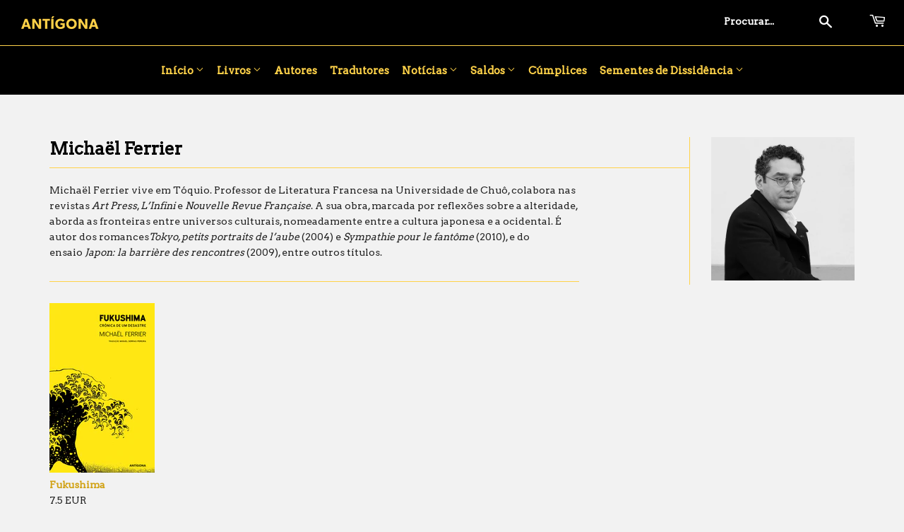

--- FILE ---
content_type: text/html; charset=utf-8
request_url: https://antigona.pt/blogs/autores/michael-ferrier
body_size: 19330
content:
<!doctype html>
<!--[if lt IE 7]><html class="no-js lt-ie9 lt-ie8 lt-ie7" lang="en"> <![endif]-->
<!--[if IE 7]><html class="no-js lt-ie9 lt-ie8" lang="en"> <![endif]-->
<!--[if IE 8]><html class="no-js lt-ie9" lang="en"> <![endif]-->
<!--[if IE 9 ]><html class="ie9 no-js"> <![endif]-->
<!--[if (gt IE 9)|!(IE)]><!--> <html class="no-touch no-js"> <!--<![endif]-->
<head>

  <!-- Basic page needs ================================================== -->
  <meta charset="utf-8">
  <meta http-equiv="X-UA-Compatible" content="IE=edge,chrome=1">

  
  <link rel="shortcut icon" href="//antigona.pt/cdn/shop/files/caraca_32x32.png?v=1613537385" type="image/png" />
  

  <!-- Title and description ================================================== -->
  <title>
  Michaël Ferrier &ndash; Antígona
  </title>


  
    <meta name="description" content="Michaël Ferrier vive em Tóquio. Professor de Literatura Francesa na Universidade de Chuô, colabora nas revistas Art Press, L’Infini e Nouvelle Revue Française. A sua obra, marcada por reflexões sobre a alteridade, aborda as fronteiras entre universos culturais, nomeadamente entre a cultura japonesa e a ocidental. É aut">
  

  <!-- Product meta ================================================== -->
  
<meta property="og:site_name" content="Antígona">
<meta property="og:url" content="https://antigona.pt/blogs/autores/michael-ferrier">
<meta property="og:title" content="Michaël Ferrier">
<meta property="og:type" content="article">
<meta property="og:description" content="Michaël Ferrier vive em Tóquio. Professor de Literatura Francesa na Universidade de Chuô, colabora nas revistas Art Press, L’Infini e Nouvelle Revue Française. A sua obra, marcada por reflexões sobre a alteridade, aborda as fronteiras entre universos culturais, nomeadamente entre a cultura japonesa e a ocidental. É autor dos romancesTokyo, petits portraits de l’aube (2004) e Sympathie pour le fantôme (2010), e do ensaio Japon: la barrière des rencontres (2009), entre outros títulos."><meta property="og:image" content="http://antigona.pt/cdn/shop/articles/Ferrier_1024x1024.jpg?v=1506084014">
<meta property="og:image:secure_url" content="https://antigona.pt/cdn/shop/articles/Ferrier_1024x1024.jpg?v=1506084014">


  <meta name="twitter:site" content="@antigonaeditora">


  <meta name="twitter:card" content="summary_large_image">
  <meta name="twitter:image" content="https://antigona.pt/cdn/shop/articles/Ferrier_1024x1024.jpg?v=1506084014">
  <meta name="twitter:image:width" content="480">
  <meta name="twitter:image:height" content="480">

<meta name="twitter:title" content="Michaël Ferrier">
<meta name="twitter:description" content="Michaël Ferrier vive em Tóquio. Professor de Literatura Francesa na Universidade de Chuô, colabora nas revistas Art Press, L’Infini e Nouvelle Revue Française. A sua obra, marcada por reflexões sobre a alteridade, aborda as fronteiras entre universos culturais, nomeadamente entre a cultura japonesa e a ocidental. É autor dos romancesTokyo, petits portraits de l’aube (2004) e Sympathie pour le fantôme (2010), e do ensaio Japon: la barrière des rencontres (2009), entre outros títulos.">


  <!-- Helpers ================================================== -->
  <link rel="canonical" href="https://antigona.pt/blogs/autores/michael-ferrier">
  <meta name="viewport" content="width=device-width,initial-scale=1">

  <!-- CSS ================================================== -->
  <link href="//antigona.pt/cdn/shop/t/7/assets/theme.scss.css?v=88144206900376827881769511007" rel="stylesheet" type="text/css" media="all" />
  
  
  
  <link href="//fonts.googleapis.com/css?family=Arvo:400,400" rel="stylesheet" type="text/css" media="all" />


  


  


  <link href="//antigona.pt/cdn/shop/t/7/assets/colorbox.css?v=78689657439126316601760352302" rel="stylesheet" type="text/css" media="all" />

  <!-- Header hook for plugins ================================================== -->
  
  
  <script>window.performance && window.performance.mark && window.performance.mark('shopify.content_for_header.start');</script><meta name="google-site-verification" content="yiCko8ikfZKTHTtGHN_n6qlJZJvEgerdzWAZl_KvSgU">
<meta id="shopify-digital-wallet" name="shopify-digital-wallet" content="/18287185/digital_wallets/dialog">
<meta name="shopify-checkout-api-token" content="3f9c84c3de542064b5b5d588d2f92251">
<meta id="in-context-paypal-metadata" data-shop-id="18287185" data-venmo-supported="false" data-environment="production" data-locale="en_US" data-paypal-v4="true" data-currency="EUR">
<link rel="alternate" type="application/atom+xml" title="Feed" href="/blogs/autores.atom" />
<script async="async" src="/checkouts/internal/preloads.js?locale=pt-PT"></script>
<script id="shopify-features" type="application/json">{"accessToken":"3f9c84c3de542064b5b5d588d2f92251","betas":["rich-media-storefront-analytics"],"domain":"antigona.pt","predictiveSearch":true,"shopId":18287185,"locale":"pt-pt"}</script>
<script>var Shopify = Shopify || {};
Shopify.shop = "antigona-editores.myshopify.com";
Shopify.locale = "pt-PT";
Shopify.currency = {"active":"EUR","rate":"1.0"};
Shopify.country = "PT";
Shopify.theme = {"name":"Antígona 25","id":184186372422,"schema_name":"Supply","schema_version":"2.0.3","theme_store_id":679,"role":"main"};
Shopify.theme.handle = "null";
Shopify.theme.style = {"id":null,"handle":null};
Shopify.cdnHost = "antigona.pt/cdn";
Shopify.routes = Shopify.routes || {};
Shopify.routes.root = "/";</script>
<script type="module">!function(o){(o.Shopify=o.Shopify||{}).modules=!0}(window);</script>
<script>!function(o){function n(){var o=[];function n(){o.push(Array.prototype.slice.apply(arguments))}return n.q=o,n}var t=o.Shopify=o.Shopify||{};t.loadFeatures=n(),t.autoloadFeatures=n()}(window);</script>
<script id="shop-js-analytics" type="application/json">{"pageType":"article"}</script>
<script defer="defer" async type="module" src="//antigona.pt/cdn/shopifycloud/shop-js/modules/v2/client.init-shop-cart-sync_CYdFexDA.pt-PT.esm.js"></script>
<script defer="defer" async type="module" src="//antigona.pt/cdn/shopifycloud/shop-js/modules/v2/chunk.common_uloyeNoq.esm.js"></script>
<script defer="defer" async type="module" src="//antigona.pt/cdn/shopifycloud/shop-js/modules/v2/chunk.modal_BseLWsYy.esm.js"></script>
<script type="module">
  await import("//antigona.pt/cdn/shopifycloud/shop-js/modules/v2/client.init-shop-cart-sync_CYdFexDA.pt-PT.esm.js");
await import("//antigona.pt/cdn/shopifycloud/shop-js/modules/v2/chunk.common_uloyeNoq.esm.js");
await import("//antigona.pt/cdn/shopifycloud/shop-js/modules/v2/chunk.modal_BseLWsYy.esm.js");

  window.Shopify.SignInWithShop?.initShopCartSync?.({"fedCMEnabled":true,"windoidEnabled":true});

</script>
<script>(function() {
  var isLoaded = false;
  function asyncLoad() {
    if (isLoaded) return;
    isLoaded = true;
    var urls = ["\/\/cdn.wishpond.net\/connect.js?merchantId=1485434\u0026writeKey=c3544b557573\u0026shop=antigona-editores.myshopify.com"];
    for (var i = 0; i < urls.length; i++) {
      var s = document.createElement('script');
      s.type = 'text/javascript';
      s.async = true;
      s.src = urls[i];
      var x = document.getElementsByTagName('script')[0];
      x.parentNode.insertBefore(s, x);
    }
  };
  if(window.attachEvent) {
    window.attachEvent('onload', asyncLoad);
  } else {
    window.addEventListener('load', asyncLoad, false);
  }
})();</script>
<script id="__st">var __st={"a":18287185,"offset":0,"reqid":"9591caf2-78ed-4476-8c83-4a66695d68a6-1769741193","pageurl":"antigona.pt\/blogs\/autores\/michael-ferrier","s":"articles-217023442","u":"c7c3dd2fbdbc","p":"article","rtyp":"article","rid":217023442};</script>
<script>window.ShopifyPaypalV4VisibilityTracking = true;</script>
<script id="captcha-bootstrap">!function(){'use strict';const t='contact',e='account',n='new_comment',o=[[t,t],['blogs',n],['comments',n],[t,'customer']],c=[[e,'customer_login'],[e,'guest_login'],[e,'recover_customer_password'],[e,'create_customer']],r=t=>t.map((([t,e])=>`form[action*='/${t}']:not([data-nocaptcha='true']) input[name='form_type'][value='${e}']`)).join(','),a=t=>()=>t?[...document.querySelectorAll(t)].map((t=>t.form)):[];function s(){const t=[...o],e=r(t);return a(e)}const i='password',u='form_key',d=['recaptcha-v3-token','g-recaptcha-response','h-captcha-response',i],f=()=>{try{return window.sessionStorage}catch{return}},m='__shopify_v',_=t=>t.elements[u];function p(t,e,n=!1){try{const o=window.sessionStorage,c=JSON.parse(o.getItem(e)),{data:r}=function(t){const{data:e,action:n}=t;return t[m]||n?{data:e,action:n}:{data:t,action:n}}(c);for(const[e,n]of Object.entries(r))t.elements[e]&&(t.elements[e].value=n);n&&o.removeItem(e)}catch(o){console.error('form repopulation failed',{error:o})}}const l='form_type',E='cptcha';function T(t){t.dataset[E]=!0}const w=window,h=w.document,L='Shopify',v='ce_forms',y='captcha';let A=!1;((t,e)=>{const n=(g='f06e6c50-85a8-45c8-87d0-21a2b65856fe',I='https://cdn.shopify.com/shopifycloud/storefront-forms-hcaptcha/ce_storefront_forms_captcha_hcaptcha.v1.5.2.iife.js',D={infoText:'Protegido por hCaptcha',privacyText:'Privacidade',termsText:'Termos'},(t,e,n)=>{const o=w[L][v],c=o.bindForm;if(c)return c(t,g,e,D).then(n);var r;o.q.push([[t,g,e,D],n]),r=I,A||(h.body.append(Object.assign(h.createElement('script'),{id:'captcha-provider',async:!0,src:r})),A=!0)});var g,I,D;w[L]=w[L]||{},w[L][v]=w[L][v]||{},w[L][v].q=[],w[L][y]=w[L][y]||{},w[L][y].protect=function(t,e){n(t,void 0,e),T(t)},Object.freeze(w[L][y]),function(t,e,n,w,h,L){const[v,y,A,g]=function(t,e,n){const i=e?o:[],u=t?c:[],d=[...i,...u],f=r(d),m=r(i),_=r(d.filter((([t,e])=>n.includes(e))));return[a(f),a(m),a(_),s()]}(w,h,L),I=t=>{const e=t.target;return e instanceof HTMLFormElement?e:e&&e.form},D=t=>v().includes(t);t.addEventListener('submit',(t=>{const e=I(t);if(!e)return;const n=D(e)&&!e.dataset.hcaptchaBound&&!e.dataset.recaptchaBound,o=_(e),c=g().includes(e)&&(!o||!o.value);(n||c)&&t.preventDefault(),c&&!n&&(function(t){try{if(!f())return;!function(t){const e=f();if(!e)return;const n=_(t);if(!n)return;const o=n.value;o&&e.removeItem(o)}(t);const e=Array.from(Array(32),(()=>Math.random().toString(36)[2])).join('');!function(t,e){_(t)||t.append(Object.assign(document.createElement('input'),{type:'hidden',name:u})),t.elements[u].value=e}(t,e),function(t,e){const n=f();if(!n)return;const o=[...t.querySelectorAll(`input[type='${i}']`)].map((({name:t})=>t)),c=[...d,...o],r={};for(const[a,s]of new FormData(t).entries())c.includes(a)||(r[a]=s);n.setItem(e,JSON.stringify({[m]:1,action:t.action,data:r}))}(t,e)}catch(e){console.error('failed to persist form',e)}}(e),e.submit())}));const S=(t,e)=>{t&&!t.dataset[E]&&(n(t,e.some((e=>e===t))),T(t))};for(const o of['focusin','change'])t.addEventListener(o,(t=>{const e=I(t);D(e)&&S(e,y())}));const B=e.get('form_key'),M=e.get(l),P=B&&M;t.addEventListener('DOMContentLoaded',(()=>{const t=y();if(P)for(const e of t)e.elements[l].value===M&&p(e,B);[...new Set([...A(),...v().filter((t=>'true'===t.dataset.shopifyCaptcha))])].forEach((e=>S(e,t)))}))}(h,new URLSearchParams(w.location.search),n,t,e,['guest_login'])})(!0,!0)}();</script>
<script integrity="sha256-4kQ18oKyAcykRKYeNunJcIwy7WH5gtpwJnB7kiuLZ1E=" data-source-attribution="shopify.loadfeatures" defer="defer" src="//antigona.pt/cdn/shopifycloud/storefront/assets/storefront/load_feature-a0a9edcb.js" crossorigin="anonymous"></script>
<script data-source-attribution="shopify.dynamic_checkout.dynamic.init">var Shopify=Shopify||{};Shopify.PaymentButton=Shopify.PaymentButton||{isStorefrontPortableWallets:!0,init:function(){window.Shopify.PaymentButton.init=function(){};var t=document.createElement("script");t.src="https://antigona.pt/cdn/shopifycloud/portable-wallets/latest/portable-wallets.pt-pt.js",t.type="module",document.head.appendChild(t)}};
</script>
<script data-source-attribution="shopify.dynamic_checkout.buyer_consent">
  function portableWalletsHideBuyerConsent(e){var t=document.getElementById("shopify-buyer-consent"),n=document.getElementById("shopify-subscription-policy-button");t&&n&&(t.classList.add("hidden"),t.setAttribute("aria-hidden","true"),n.removeEventListener("click",e))}function portableWalletsShowBuyerConsent(e){var t=document.getElementById("shopify-buyer-consent"),n=document.getElementById("shopify-subscription-policy-button");t&&n&&(t.classList.remove("hidden"),t.removeAttribute("aria-hidden"),n.addEventListener("click",e))}window.Shopify?.PaymentButton&&(window.Shopify.PaymentButton.hideBuyerConsent=portableWalletsHideBuyerConsent,window.Shopify.PaymentButton.showBuyerConsent=portableWalletsShowBuyerConsent);
</script>
<script data-source-attribution="shopify.dynamic_checkout.cart.bootstrap">document.addEventListener("DOMContentLoaded",(function(){function t(){return document.querySelector("shopify-accelerated-checkout-cart, shopify-accelerated-checkout")}if(t())Shopify.PaymentButton.init();else{new MutationObserver((function(e,n){t()&&(Shopify.PaymentButton.init(),n.disconnect())})).observe(document.body,{childList:!0,subtree:!0})}}));
</script>
<link id="shopify-accelerated-checkout-styles" rel="stylesheet" media="screen" href="https://antigona.pt/cdn/shopifycloud/portable-wallets/latest/accelerated-checkout-backwards-compat.css" crossorigin="anonymous">
<style id="shopify-accelerated-checkout-cart">
        #shopify-buyer-consent {
  margin-top: 1em;
  display: inline-block;
  width: 100%;
}

#shopify-buyer-consent.hidden {
  display: none;
}

#shopify-subscription-policy-button {
  background: none;
  border: none;
  padding: 0;
  text-decoration: underline;
  font-size: inherit;
  cursor: pointer;
}

#shopify-subscription-policy-button::before {
  box-shadow: none;
}

      </style>

<script>window.performance && window.performance.mark && window.performance.mark('shopify.content_for_header.end');</script>

  

<!--[if lt IE 9]>
<script src="//cdnjs.cloudflare.com/ajax/libs/html5shiv/3.7.2/html5shiv.min.js" type="text/javascript"></script>
<script src="//antigona.pt/cdn/shop/t/7/assets/respond.min.js?v=2381" type="text/javascript"></script>
<link href="//antigona.pt/cdn/shop/t/7/assets/respond-proxy.html" id="respond-proxy" rel="respond-proxy" />
<link href="//antigona.pt/search?q=9302f9fe1e0f45639b3feeed71c478c8" id="respond-redirect" rel="respond-redirect" />
<script src="//antigona.pt/search?q=9302f9fe1e0f45639b3feeed71c478c8" type="text/javascript"></script>
<![endif]-->
<!--[if (lte IE 9) ]><script src="//antigona.pt/cdn/shop/t/7/assets/match-media.min.js?v=2381" type="text/javascript"></script><![endif]-->


  
  
    
  <script src="//ajax.googleapis.com/ajax/libs/jquery/1.5.1/jquery.min.js" type="text/javascript"></script>  <!--1.11.0-->
  <script src="//antigona.pt/cdn/shop/t/7/assets/imagesloaded.pkgd.min.js?v=122082684965831503061760352302" type="text/javascript"></script>
  <script src="//antigona.pt/cdn/shop/t/7/assets/isotope.pkgd.min.js?v=1508399553395853191760352302" type="text/javascript"></script>
  <script src="//antigona.pt/cdn/shop/t/7/assets/jquery.colorbox-min.js?v=117217348007377696201760352302" type="text/javascript"></script>
  <!--[if (gt IE 9)|!(IE)]><!--><script src="//antigona.pt/cdn/shop/t/7/assets/vendor.js?v=77006336269012142731760352302" defer="defer"></script><!--<![endif]-->
  <!--[if lte IE 9]><script src="//antigona.pt/cdn/shop/t/7/assets/vendor.js?v=77006336269012142731760352302"></script><![endif]-->

  <!--[if (gt IE 9)|!(IE)]><!--><script src="//antigona.pt/cdn/shop/t/7/assets/theme.js?v=549026840037288201760351112" defer="defer"></script><!--<![endif]-->
  <!--[if lte IE 9]><script src="//antigona.pt/cdn/shop/t/7/assets/theme.js?v=549026840037288201760351112"></script><![endif]-->


<!-- BEGIN app block: shopify://apps/buddha-mega-menu-navigation/blocks/megamenu/dbb4ce56-bf86-4830-9b3d-16efbef51c6f -->
<script>
    /* get link lists api */
    var linkLists={"main-menu" : {"title":"Main menu", "items":["/","/collections/livros","/blogs/autores","/blogs/noticias","/collections/promocao","/collections/cumplices","/collections/sementes-de-dissidencia",]},"footer" : {"title":"Footer menu", "items":["/search","/policies/terms-of-service","/policies/refund-policy",]},"livros" : {"title":"Livros", "items":["/collections/antropologia","/collections/biografia","/collections/contos","/collections/ensaio","/collections/historia","/collections/poesia","/collections/reportagem","/collections/romance",]},"destaques" : {"title":"Novidades", "items":["/products/um-homem-que-dorme","/products/a-violencia-e-o-escarnio","/products/a-universidade-de-rebibbia","/products/capitalismo-caninbal","/products/livro-jardins-perfumados-para-os-cegos","/products/livro_sexografias","/products/meninas-e-instituicoes-desejo-cinzas-a-minha-casa","/products/livro-os-vigilantes","/products/livro-peregrinacao-em-tinker-creek","/products/livro-como-animais","/products/livro-a-mascara-e-outros-contos","/products/livro-sobre-o-anarquismo","/products/livro-nos-filhos-de-eichmann","/products/livro-a-paz-das-colmeias","/products/livro-gaza-perante-a-historia","/products/futuro-ancestral","/products/ideias-para-adiar-o-fim-do-mundo","/products/uma-historia-dos-bombardeamentos","/products/as-coisas-uma-historia-dos-anos-60","/products/tea-rooms-mulheres-trabalhadoras","/products/en-avant-dada","/products/rifqa","/products/a-pequena-comunista-que-nunca-sorria","/products/retrato-huaco","/products/a-corneta-acustica","/products/autodefesa-uma-filosofia-da-violencia","/products/devaneios-do-caminhante-solitario","/products/a-parede","/products/a-comunidade-terrestre","/products/as-guerrilheiras","/products/niels-lyhne","/products/artigo-353","/products/velhos-superfluos","/products/a-escravatura-dos-nossos-tempos","/products/uma-coney-island-da-mente","/products/caruncho","/products/bandidos","/products/a-industria-do-holocausto-1","/products/justine-1","/products/caminhar","/products/uma-autobiografia","/products/a-filosofia-na-alcova-1","/products/carta-aos-reis-magos","/products/memorias-encontradas-numa-banheira","/products/redencao","/products/a-essencia-do-dinheiro","/products/acreditar-nas-feras","/products/carta-aberta","/products/reunam-se-em-meu-nome","/products/ned-ludd-e-a-rainha-mab","/products/tempo-de-erros","/products/terra-queimada","/products/contos-hieroglificos","/products/o-homem-que-viveu-debaixo-de-terra","/products/tratado-sobre-a-tolerancia","/products/ensinar-uma-pedra-a-falar","/products/flauta-de-luz-n-o-10","/products/as-cacas-ao-homem","/products/livres-de-obedecer","/products/a-voz-do-dono","/products/kallocaina","/products/ha-mundo-por-vir","/products/o-inquilino-quimerico","/products/a-promessa","/products/como-fazer-amor-com-um-negro-sem-se-cansar","/products/o-grito-dos-passaros-loucos","/products/100-boas-razoes-para-me-suicidar-aqui-e-agora","/products/cidada","/products/diario-volume-ii","/products/memoria-do-fogo-i","/products/as-prisoes-estao-obsoletas","/products/cabecas-cortadas","/products/entrevistas","/products/afrotopia","/products/malina","/products/in-girum-imus-nocte-et-consumimur-igni","/products/a-fabrica-do-absoluto","/products/flauta-de-luz-n-o-9","/products/as-convidadas","/products/a-origem","/products/o-fim-do-mundo-nao-tera-acontecido","/products/assim-lhes-fazemos-a-guerra","/products/betao","/products/a-ilha-dos-condenados","/products/comboios-rigorosamente-vigiados","/products/a-serpente","/products/a-eliminacao","/products/diario-volume-i","/products/do-assassinio-como-uma-das-belas-artes","/products/nos-refugiados-para-la-dos-direitos-do-homem","/products/crimes-exemplares","/products/as-transformacoes-do-homem","/products/viver-a-minha-vida","/products/pesadelo-em-ar-condicionado","/products/o-mito-da-razao","/products/escada-liquida","/products/capitalismo-em-quarentena","/products/brutalismo","/products/flauta-de-luz-n-8","/products/so-me-calarei-para-te-amar-mais","/products/ferro-em-brasa","/products/pao-seco","/products/laocoonte","/products/a-fogueira-e-outros-contos","/products/contra-o-leviata-contra-a-sua-historia","/products/a-furia-e-outros-contos","/products/o-apoio-mutuo","/products/dos-nossos-irmaos-feridos","/products/a-aparencia-das-coisas","/products/o-caminho-para-wigan-pier","/products/solaris","/products/porque-escrevo-e-outros-ensaios","/products/a-praga-escarlate","/products/comentarios-sobre-a-sociedade-do-espectaculo","/products/a-sociedade-do-espectaculo","/products/a-quinta-dos-animais","/products/sobre-a-leitura","/products/fotocopias","/products/os-filhos-dos-dias","/products/a-liberdade-e-uma-luta-constante","/products/tempo-do-coracao","/products/mendigos-e-altivos","/products/outono-alemao","/products/antigona-40-anos-1","/products/revisitar-os-classicos","/products/contos-completos-de-graca-pina-de-morais","/products/uma-solidao-demasiado-ruidosa","/products/poemas-escolhidos","/products/porque-olhar-os-animais","/products/flauta-de-luz-n-7","/products/os-tomates-enlatados-1","/products/tono-bungay","/products/a-maquina-para-e-outros-contos","/products/dicionario-da-mitologia-grega-e-romana","/products/o-gangue-da-chave-inglesa","/products/o-socialismo-selvagem","/products/futebol-ao-sol-e-a-sombra","/products/o-amor-louco","/products/o-quepi-e-outros-contos","/products/nadja","/products/a-cozinha-canibal","/products/a-arte-de-nao-acreditar-em-nada-e-livro-dos-tres-impostores","/products/o-unico-e-a-sua-propriedade","/products/ministros-da-noite","/products/o-povo-do-abismo","/products/desobedecer","/products/um-setimo-homem","/products/despachos","/products/a-cancao-do-croupier-do-mississipi-e-outros-poemas","/products/a-sociedade-autofagica","/products/homenagem-a-catalunha","/products/o-filho-do-lobo","/products/a-invencao-de-morel","/products/dias-e-noites-de-amor-e-de-guerra","/products/o-tacao-de-ferro","/products/as-bencaos-da-civilizacao","/products/guerracivilandia-em-mau-declinio","/products/da-educacao-das-mulheres","/products/as-trevas-e-outros-contos","/products/flauta-de-luz-n-6","/products/o-tango-de-satanas","/products/a-guerra-das-salamandras","/products/entretanto","/products/sanatorio-sob-o-signo-da-clepsidra","/products/modos-de-ver","/products/o-oficio","/products/ociosas-reflexoes-de-um-ocioso","/products/a-sociedade-contra-o-estado","/products/apologia-do-diabo","/products/24-7","/products/a-pratica-da-natureza-selvagem","/products/apologia-do-ocio-a-conversa-e-os-conversadores","/products/as-palavras-andantes","/products/espelhos","/products/tecnica-e-civilizacao","/products/karl-marx","/products/da-miseria-no-meio-estudantil","/products/flauta-de-luz-n-5","/products/portugal-a-revolucao-impossivel","/products/um-retrato-fora-da-arca","/products/o-livro-dos-abracos","/products/solaris","/products/a-honra-perdida-do-trabalho","/products/uma-semana-nos-rios-concord-e-merrimack","/products/europeana-uma-breve-historia-do-seculo-xx","/products/um-candidato-idoneo","/products/mulheres","/products/uma-vindicacao-dos-direitos-da-mulher","/products/sei-porque-canta-o-passaro-na-gaiola","/products/o-cacador-de-historias-1","/products/baleia","/products/quinzinzinzili-1","/products/politicas-da-inimizade-1","/products/nota-sobre-a-supressao-geral-dos-partidos-politicos-1","/products/manuscrito-corvo-1","/products/reflexoes-sobre-as-causas-da-liberdade-e-da-opressao-social-1","/products/pastoralia",]},"autores-em-destaque" : {"title":"Autores em Destaque", "items":["/collections/george-orwell","/collections/angela-davis","/collections/eduardo-galeano","/collections/karin-boye","/collections/achille-mbembe","/collections/george-saunders","/collections/aldous-huxley-1","/blogs/autores/john-berger","/collections/henry-david-thoreau",]},"temas" : {"title":"Para empurrar as palavras contra a ordem dominante", "items":["/collections/pelo-fim-do-genocidio-palestiniano-recomendacao-de-leituras","/collections/distopias","/collections/nao-fazer-nada",]},"noticias" : {"title":"Notícias", "items":["/blogs/noticias","/blogs/imprensa","/blogs/lancamentos",]},"saldos" : {"title":"Saldos", "items":["/collections/10-euros","/collections/7-50-euros","/collections/5-euros","/collections/3-euros",]},"inicio" : {"title":"Início", "items":["/pages/a-antigona","/pages/contactos",]},"subversao-pelo-mundo" : {"title":"Subversão pelo mundo", "items":["/collections/africa","/collections/america-latina","/collections/los-gringos",]},"customer-account-main-menu" : {"title":"Menu principal da conta de cliente", "items":["/","https://shopify.com/18287185/account/orders?locale=pt-PT&amp;region_country=PT",]},"main-menu-2025" : {"title":"Main menu (2025)", "items":["/","/collections/livros","/blogs/autores","/blogs/tradutores","/blogs/noticias","/collections/promocao","/collections/cumplices","/collections/sementes-de-dissidencia",]},"sementes-de-dissidencia" : {"title":"Sementes de Dissidência", "items":["https://antigona.pt/collections/sementes-de-dissidencia","https://antigona.pt/blogs/noticias/ja-conhecem-os-nossos-cumplices","/blogs/actividades-sementes-de-dissidencia","/blogs/imprensa-sementes-de-dissidencia",]},"menu-legal" : {"title":"Menu Legal", "items":["https://antigona.pt/pages/condicoes-gerais-de-venda-e-utilizacao","https://antigona.pt/pages/politica-de-privacidade","https://antigona.pt/pages/livro-de-reclamacoes-online","#",]},};/*ENDPARSE*/
    </script>
<!-- END app block --><link href="https://monorail-edge.shopifysvc.com" rel="dns-prefetch">
<script>(function(){if ("sendBeacon" in navigator && "performance" in window) {try {var session_token_from_headers = performance.getEntriesByType('navigation')[0].serverTiming.find(x => x.name == '_s').description;} catch {var session_token_from_headers = undefined;}var session_cookie_matches = document.cookie.match(/_shopify_s=([^;]*)/);var session_token_from_cookie = session_cookie_matches && session_cookie_matches.length === 2 ? session_cookie_matches[1] : "";var session_token = session_token_from_headers || session_token_from_cookie || "";function handle_abandonment_event(e) {var entries = performance.getEntries().filter(function(entry) {return /monorail-edge.shopifysvc.com/.test(entry.name);});if (!window.abandonment_tracked && entries.length === 0) {window.abandonment_tracked = true;var currentMs = Date.now();var navigation_start = performance.timing.navigationStart;var payload = {shop_id: 18287185,url: window.location.href,navigation_start,duration: currentMs - navigation_start,session_token,page_type: "article"};window.navigator.sendBeacon("https://monorail-edge.shopifysvc.com/v1/produce", JSON.stringify({schema_id: "online_store_buyer_site_abandonment/1.1",payload: payload,metadata: {event_created_at_ms: currentMs,event_sent_at_ms: currentMs}}));}}window.addEventListener('pagehide', handle_abandonment_event);}}());</script>
<script id="web-pixels-manager-setup">(function e(e,d,r,n,o){if(void 0===o&&(o={}),!Boolean(null===(a=null===(i=window.Shopify)||void 0===i?void 0:i.analytics)||void 0===a?void 0:a.replayQueue)){var i,a;window.Shopify=window.Shopify||{};var t=window.Shopify;t.analytics=t.analytics||{};var s=t.analytics;s.replayQueue=[],s.publish=function(e,d,r){return s.replayQueue.push([e,d,r]),!0};try{self.performance.mark("wpm:start")}catch(e){}var l=function(){var e={modern:/Edge?\/(1{2}[4-9]|1[2-9]\d|[2-9]\d{2}|\d{4,})\.\d+(\.\d+|)|Firefox\/(1{2}[4-9]|1[2-9]\d|[2-9]\d{2}|\d{4,})\.\d+(\.\d+|)|Chrom(ium|e)\/(9{2}|\d{3,})\.\d+(\.\d+|)|(Maci|X1{2}).+ Version\/(15\.\d+|(1[6-9]|[2-9]\d|\d{3,})\.\d+)([,.]\d+|)( \(\w+\)|)( Mobile\/\w+|) Safari\/|Chrome.+OPR\/(9{2}|\d{3,})\.\d+\.\d+|(CPU[ +]OS|iPhone[ +]OS|CPU[ +]iPhone|CPU IPhone OS|CPU iPad OS)[ +]+(15[._]\d+|(1[6-9]|[2-9]\d|\d{3,})[._]\d+)([._]\d+|)|Android:?[ /-](13[3-9]|1[4-9]\d|[2-9]\d{2}|\d{4,})(\.\d+|)(\.\d+|)|Android.+Firefox\/(13[5-9]|1[4-9]\d|[2-9]\d{2}|\d{4,})\.\d+(\.\d+|)|Android.+Chrom(ium|e)\/(13[3-9]|1[4-9]\d|[2-9]\d{2}|\d{4,})\.\d+(\.\d+|)|SamsungBrowser\/([2-9]\d|\d{3,})\.\d+/,legacy:/Edge?\/(1[6-9]|[2-9]\d|\d{3,})\.\d+(\.\d+|)|Firefox\/(5[4-9]|[6-9]\d|\d{3,})\.\d+(\.\d+|)|Chrom(ium|e)\/(5[1-9]|[6-9]\d|\d{3,})\.\d+(\.\d+|)([\d.]+$|.*Safari\/(?![\d.]+ Edge\/[\d.]+$))|(Maci|X1{2}).+ Version\/(10\.\d+|(1[1-9]|[2-9]\d|\d{3,})\.\d+)([,.]\d+|)( \(\w+\)|)( Mobile\/\w+|) Safari\/|Chrome.+OPR\/(3[89]|[4-9]\d|\d{3,})\.\d+\.\d+|(CPU[ +]OS|iPhone[ +]OS|CPU[ +]iPhone|CPU IPhone OS|CPU iPad OS)[ +]+(10[._]\d+|(1[1-9]|[2-9]\d|\d{3,})[._]\d+)([._]\d+|)|Android:?[ /-](13[3-9]|1[4-9]\d|[2-9]\d{2}|\d{4,})(\.\d+|)(\.\d+|)|Mobile Safari.+OPR\/([89]\d|\d{3,})\.\d+\.\d+|Android.+Firefox\/(13[5-9]|1[4-9]\d|[2-9]\d{2}|\d{4,})\.\d+(\.\d+|)|Android.+Chrom(ium|e)\/(13[3-9]|1[4-9]\d|[2-9]\d{2}|\d{4,})\.\d+(\.\d+|)|Android.+(UC? ?Browser|UCWEB|U3)[ /]?(15\.([5-9]|\d{2,})|(1[6-9]|[2-9]\d|\d{3,})\.\d+)\.\d+|SamsungBrowser\/(5\.\d+|([6-9]|\d{2,})\.\d+)|Android.+MQ{2}Browser\/(14(\.(9|\d{2,})|)|(1[5-9]|[2-9]\d|\d{3,})(\.\d+|))(\.\d+|)|K[Aa][Ii]OS\/(3\.\d+|([4-9]|\d{2,})\.\d+)(\.\d+|)/},d=e.modern,r=e.legacy,n=navigator.userAgent;return n.match(d)?"modern":n.match(r)?"legacy":"unknown"}(),u="modern"===l?"modern":"legacy",c=(null!=n?n:{modern:"",legacy:""})[u],f=function(e){return[e.baseUrl,"/wpm","/b",e.hashVersion,"modern"===e.buildTarget?"m":"l",".js"].join("")}({baseUrl:d,hashVersion:r,buildTarget:u}),m=function(e){var d=e.version,r=e.bundleTarget,n=e.surface,o=e.pageUrl,i=e.monorailEndpoint;return{emit:function(e){var a=e.status,t=e.errorMsg,s=(new Date).getTime(),l=JSON.stringify({metadata:{event_sent_at_ms:s},events:[{schema_id:"web_pixels_manager_load/3.1",payload:{version:d,bundle_target:r,page_url:o,status:a,surface:n,error_msg:t},metadata:{event_created_at_ms:s}}]});if(!i)return console&&console.warn&&console.warn("[Web Pixels Manager] No Monorail endpoint provided, skipping logging."),!1;try{return self.navigator.sendBeacon.bind(self.navigator)(i,l)}catch(e){}var u=new XMLHttpRequest;try{return u.open("POST",i,!0),u.setRequestHeader("Content-Type","text/plain"),u.send(l),!0}catch(e){return console&&console.warn&&console.warn("[Web Pixels Manager] Got an unhandled error while logging to Monorail."),!1}}}}({version:r,bundleTarget:l,surface:e.surface,pageUrl:self.location.href,monorailEndpoint:e.monorailEndpoint});try{o.browserTarget=l,function(e){var d=e.src,r=e.async,n=void 0===r||r,o=e.onload,i=e.onerror,a=e.sri,t=e.scriptDataAttributes,s=void 0===t?{}:t,l=document.createElement("script"),u=document.querySelector("head"),c=document.querySelector("body");if(l.async=n,l.src=d,a&&(l.integrity=a,l.crossOrigin="anonymous"),s)for(var f in s)if(Object.prototype.hasOwnProperty.call(s,f))try{l.dataset[f]=s[f]}catch(e){}if(o&&l.addEventListener("load",o),i&&l.addEventListener("error",i),u)u.appendChild(l);else{if(!c)throw new Error("Did not find a head or body element to append the script");c.appendChild(l)}}({src:f,async:!0,onload:function(){if(!function(){var e,d;return Boolean(null===(d=null===(e=window.Shopify)||void 0===e?void 0:e.analytics)||void 0===d?void 0:d.initialized)}()){var d=window.webPixelsManager.init(e)||void 0;if(d){var r=window.Shopify.analytics;r.replayQueue.forEach((function(e){var r=e[0],n=e[1],o=e[2];d.publishCustomEvent(r,n,o)})),r.replayQueue=[],r.publish=d.publishCustomEvent,r.visitor=d.visitor,r.initialized=!0}}},onerror:function(){return m.emit({status:"failed",errorMsg:"".concat(f," has failed to load")})},sri:function(e){var d=/^sha384-[A-Za-z0-9+/=]+$/;return"string"==typeof e&&d.test(e)}(c)?c:"",scriptDataAttributes:o}),m.emit({status:"loading"})}catch(e){m.emit({status:"failed",errorMsg:(null==e?void 0:e.message)||"Unknown error"})}}})({shopId: 18287185,storefrontBaseUrl: "https://antigona.pt",extensionsBaseUrl: "https://extensions.shopifycdn.com/cdn/shopifycloud/web-pixels-manager",monorailEndpoint: "https://monorail-edge.shopifysvc.com/unstable/produce_batch",surface: "storefront-renderer",enabledBetaFlags: ["2dca8a86"],webPixelsConfigList: [{"id":"1137312070","configuration":"{\"config\":\"{\\\"pixel_id\\\":\\\"GT-NBB23D5\\\",\\\"target_country\\\":\\\"PT\\\",\\\"gtag_events\\\":[{\\\"type\\\":\\\"purchase\\\",\\\"action_label\\\":\\\"MC-SWP2S2MKG5\\\"},{\\\"type\\\":\\\"page_view\\\",\\\"action_label\\\":\\\"MC-SWP2S2MKG5\\\"},{\\\"type\\\":\\\"view_item\\\",\\\"action_label\\\":\\\"MC-SWP2S2MKG5\\\"}],\\\"enable_monitoring_mode\\\":false}\"}","eventPayloadVersion":"v1","runtimeContext":"OPEN","scriptVersion":"b2a88bafab3e21179ed38636efcd8a93","type":"APP","apiClientId":1780363,"privacyPurposes":[],"dataSharingAdjustments":{"protectedCustomerApprovalScopes":["read_customer_address","read_customer_email","read_customer_name","read_customer_personal_data","read_customer_phone"]}},{"id":"187138374","eventPayloadVersion":"v1","runtimeContext":"LAX","scriptVersion":"1","type":"CUSTOM","privacyPurposes":["ANALYTICS"],"name":"Google Analytics tag (migrated)"},{"id":"shopify-app-pixel","configuration":"{}","eventPayloadVersion":"v1","runtimeContext":"STRICT","scriptVersion":"0450","apiClientId":"shopify-pixel","type":"APP","privacyPurposes":["ANALYTICS","MARKETING"]},{"id":"shopify-custom-pixel","eventPayloadVersion":"v1","runtimeContext":"LAX","scriptVersion":"0450","apiClientId":"shopify-pixel","type":"CUSTOM","privacyPurposes":["ANALYTICS","MARKETING"]}],isMerchantRequest: false,initData: {"shop":{"name":"Antígona","paymentSettings":{"currencyCode":"EUR"},"myshopifyDomain":"antigona-editores.myshopify.com","countryCode":"PT","storefrontUrl":"https:\/\/antigona.pt"},"customer":null,"cart":null,"checkout":null,"productVariants":[],"purchasingCompany":null},},"https://antigona.pt/cdn","1d2a099fw23dfb22ep557258f5m7a2edbae",{"modern":"","legacy":""},{"shopId":"18287185","storefrontBaseUrl":"https:\/\/antigona.pt","extensionBaseUrl":"https:\/\/extensions.shopifycdn.com\/cdn\/shopifycloud\/web-pixels-manager","surface":"storefront-renderer","enabledBetaFlags":"[\"2dca8a86\"]","isMerchantRequest":"false","hashVersion":"1d2a099fw23dfb22ep557258f5m7a2edbae","publish":"custom","events":"[[\"page_viewed\",{}]]"});</script><script>
  window.ShopifyAnalytics = window.ShopifyAnalytics || {};
  window.ShopifyAnalytics.meta = window.ShopifyAnalytics.meta || {};
  window.ShopifyAnalytics.meta.currency = 'EUR';
  var meta = {"page":{"pageType":"article","resourceType":"article","resourceId":217023442,"requestId":"9591caf2-78ed-4476-8c83-4a66695d68a6-1769741193"}};
  for (var attr in meta) {
    window.ShopifyAnalytics.meta[attr] = meta[attr];
  }
</script>
<script class="analytics">
  (function () {
    var customDocumentWrite = function(content) {
      var jquery = null;

      if (window.jQuery) {
        jquery = window.jQuery;
      } else if (window.Checkout && window.Checkout.$) {
        jquery = window.Checkout.$;
      }

      if (jquery) {
        jquery('body').append(content);
      }
    };

    var hasLoggedConversion = function(token) {
      if (token) {
        return document.cookie.indexOf('loggedConversion=' + token) !== -1;
      }
      return false;
    }

    var setCookieIfConversion = function(token) {
      if (token) {
        var twoMonthsFromNow = new Date(Date.now());
        twoMonthsFromNow.setMonth(twoMonthsFromNow.getMonth() + 2);

        document.cookie = 'loggedConversion=' + token + '; expires=' + twoMonthsFromNow;
      }
    }

    var trekkie = window.ShopifyAnalytics.lib = window.trekkie = window.trekkie || [];
    if (trekkie.integrations) {
      return;
    }
    trekkie.methods = [
      'identify',
      'page',
      'ready',
      'track',
      'trackForm',
      'trackLink'
    ];
    trekkie.factory = function(method) {
      return function() {
        var args = Array.prototype.slice.call(arguments);
        args.unshift(method);
        trekkie.push(args);
        return trekkie;
      };
    };
    for (var i = 0; i < trekkie.methods.length; i++) {
      var key = trekkie.methods[i];
      trekkie[key] = trekkie.factory(key);
    }
    trekkie.load = function(config) {
      trekkie.config = config || {};
      trekkie.config.initialDocumentCookie = document.cookie;
      var first = document.getElementsByTagName('script')[0];
      var script = document.createElement('script');
      script.type = 'text/javascript';
      script.onerror = function(e) {
        var scriptFallback = document.createElement('script');
        scriptFallback.type = 'text/javascript';
        scriptFallback.onerror = function(error) {
                var Monorail = {
      produce: function produce(monorailDomain, schemaId, payload) {
        var currentMs = new Date().getTime();
        var event = {
          schema_id: schemaId,
          payload: payload,
          metadata: {
            event_created_at_ms: currentMs,
            event_sent_at_ms: currentMs
          }
        };
        return Monorail.sendRequest("https://" + monorailDomain + "/v1/produce", JSON.stringify(event));
      },
      sendRequest: function sendRequest(endpointUrl, payload) {
        // Try the sendBeacon API
        if (window && window.navigator && typeof window.navigator.sendBeacon === 'function' && typeof window.Blob === 'function' && !Monorail.isIos12()) {
          var blobData = new window.Blob([payload], {
            type: 'text/plain'
          });

          if (window.navigator.sendBeacon(endpointUrl, blobData)) {
            return true;
          } // sendBeacon was not successful

        } // XHR beacon

        var xhr = new XMLHttpRequest();

        try {
          xhr.open('POST', endpointUrl);
          xhr.setRequestHeader('Content-Type', 'text/plain');
          xhr.send(payload);
        } catch (e) {
          console.log(e);
        }

        return false;
      },
      isIos12: function isIos12() {
        return window.navigator.userAgent.lastIndexOf('iPhone; CPU iPhone OS 12_') !== -1 || window.navigator.userAgent.lastIndexOf('iPad; CPU OS 12_') !== -1;
      }
    };
    Monorail.produce('monorail-edge.shopifysvc.com',
      'trekkie_storefront_load_errors/1.1',
      {shop_id: 18287185,
      theme_id: 184186372422,
      app_name: "storefront",
      context_url: window.location.href,
      source_url: "//antigona.pt/cdn/s/trekkie.storefront.c59ea00e0474b293ae6629561379568a2d7c4bba.min.js"});

        };
        scriptFallback.async = true;
        scriptFallback.src = '//antigona.pt/cdn/s/trekkie.storefront.c59ea00e0474b293ae6629561379568a2d7c4bba.min.js';
        first.parentNode.insertBefore(scriptFallback, first);
      };
      script.async = true;
      script.src = '//antigona.pt/cdn/s/trekkie.storefront.c59ea00e0474b293ae6629561379568a2d7c4bba.min.js';
      first.parentNode.insertBefore(script, first);
    };
    trekkie.load(
      {"Trekkie":{"appName":"storefront","development":false,"defaultAttributes":{"shopId":18287185,"isMerchantRequest":null,"themeId":184186372422,"themeCityHash":"2356658454038790817","contentLanguage":"pt-PT","currency":"EUR","eventMetadataId":"ddf5946d-48fc-4ece-a0f4-a7d754ed79ba"},"isServerSideCookieWritingEnabled":true,"monorailRegion":"shop_domain","enabledBetaFlags":["65f19447","b5387b81"]},"Session Attribution":{},"S2S":{"facebookCapiEnabled":false,"source":"trekkie-storefront-renderer","apiClientId":580111}}
    );

    var loaded = false;
    trekkie.ready(function() {
      if (loaded) return;
      loaded = true;

      window.ShopifyAnalytics.lib = window.trekkie;

      var originalDocumentWrite = document.write;
      document.write = customDocumentWrite;
      try { window.ShopifyAnalytics.merchantGoogleAnalytics.call(this); } catch(error) {};
      document.write = originalDocumentWrite;

      window.ShopifyAnalytics.lib.page(null,{"pageType":"article","resourceType":"article","resourceId":217023442,"requestId":"9591caf2-78ed-4476-8c83-4a66695d68a6-1769741193","shopifyEmitted":true});

      var match = window.location.pathname.match(/checkouts\/(.+)\/(thank_you|post_purchase)/)
      var token = match? match[1]: undefined;
      if (!hasLoggedConversion(token)) {
        setCookieIfConversion(token);
        
      }
    });


        var eventsListenerScript = document.createElement('script');
        eventsListenerScript.async = true;
        eventsListenerScript.src = "//antigona.pt/cdn/shopifycloud/storefront/assets/shop_events_listener-3da45d37.js";
        document.getElementsByTagName('head')[0].appendChild(eventsListenerScript);

})();</script>
  <script>
  if (!window.ga || (window.ga && typeof window.ga !== 'function')) {
    window.ga = function ga() {
      (window.ga.q = window.ga.q || []).push(arguments);
      if (window.Shopify && window.Shopify.analytics && typeof window.Shopify.analytics.publish === 'function') {
        window.Shopify.analytics.publish("ga_stub_called", {}, {sendTo: "google_osp_migration"});
      }
      console.error("Shopify's Google Analytics stub called with:", Array.from(arguments), "\nSee https://help.shopify.com/manual/promoting-marketing/pixels/pixel-migration#google for more information.");
    };
    if (window.Shopify && window.Shopify.analytics && typeof window.Shopify.analytics.publish === 'function') {
      window.Shopify.analytics.publish("ga_stub_initialized", {}, {sendTo: "google_osp_migration"});
    }
  }
</script>
<script
  defer
  src="https://antigona.pt/cdn/shopifycloud/perf-kit/shopify-perf-kit-3.1.0.min.js"
  data-application="storefront-renderer"
  data-shop-id="18287185"
  data-render-region="gcp-us-east1"
  data-page-type="article"
  data-theme-instance-id="184186372422"
  data-theme-name="Supply"
  data-theme-version="2.0.3"
  data-monorail-region="shop_domain"
  data-resource-timing-sampling-rate="10"
  data-shs="true"
  data-shs-beacon="true"
  data-shs-export-with-fetch="true"
  data-shs-logs-sample-rate="1"
  data-shs-beacon-endpoint="https://antigona.pt/api/collect"
></script>
</head>

<body id="michael-ferrier" class="template-article" >
  

  <div id="shopify-section-header" class="shopify-section header-section"><header class="site-header" role="banner" data-section-id="header" data-section-type="header-section">
  <div class="wrapper">

    <div class="grid--header">
      
      <div class="logo grid-item large--three-quarters">
        
          <div class="h1 header-logo" itemscope itemtype="http://schema.org/Organization">
        
        
        
          
          <a href="/" itemprop="url">
            <img src="//antigona.pt/cdn/shop/files/logo_3c59e78b-9760-47da-8d9e-38035f101531_110x.png?v=1613154933"
                  srcset="//antigona.pt/cdn/shop/files/logo_3c59e78b-9760-47da-8d9e-38035f101531_110x.png?v=1613154933 1x, //antigona.pt/cdn/shop/files/logo_3c59e78b-9760-47da-8d9e-38035f101531_110x@2x.png?v=1613154933 2x"
                  alt="Antígona"
                  itemprop="logo">
          </a>
        
        
        
          </div>
        

      </div>
      
      
      <nav class="nav-bar" role="navigation">
        <div class="wrapper">
          <ul class="site-nav" id="accessibleNav">
  
  
    
    
      <li class="site-nav--has-dropdown" aria-haspopup="true">
        <a href="/">
          Início
          <span class="icon-fallback-text">
            <span class="icon icon-arrow-down" aria-hidden="true"></span>
          </span>
        </a> 
        <ul class="site-nav--dropdown">
          
            <li ><a href="/pages/a-antigona">A Antígona</a></li>
          
            <li ><a href="/pages/contactos">Contactos</a></li>
          
        </ul>
      </li>
    
  
    
    
      <li class="site-nav--has-dropdown" aria-haspopup="true">
        <a href="/collections/livros">
          Livros
          <span class="icon-fallback-text">
            <span class="icon icon-arrow-down" aria-hidden="true"></span>
          </span>
        </a> 
        <ul class="site-nav--dropdown">
          
            <li ><a href="/collections/antropologia">Antropologia</a></li>
          
            <li ><a href="/collections/biografia">Biografia</a></li>
          
            <li ><a href="/collections/contos">Contos</a></li>
          
            <li ><a href="/collections/ensaio">Ensaio</a></li>
          
            <li ><a href="/collections/historia">História</a></li>
          
            <li ><a href="/collections/poesia">Poesia</a></li>
          
            <li ><a href="/collections/reportagem">Reportagem</a></li>
          
            <li ><a href="/collections/romance">Romance</a></li>
          
        </ul>
      </li>
    
  
    
    
      <li class="site-nav--active">
        <a href="/blogs/autores">Autores</a>
      </li>
    
  
    
    
      <li >
        <a href="/blogs/tradutores">Tradutores</a>
      </li>
    
  
    
    
      <li class="site-nav--has-dropdown" aria-haspopup="true">
        <a href="/blogs/noticias">
          Notícias
          <span class="icon-fallback-text">
            <span class="icon icon-arrow-down" aria-hidden="true"></span>
          </span>
        </a> 
        <ul class="site-nav--dropdown">
          
            <li ><a href="/blogs/noticias">Notícias</a></li>
          
            <li ><a href="/blogs/imprensa">Imprensa</a></li>
          
            <li ><a href="/blogs/lancamentos">Lançamentos</a></li>
          
        </ul>
      </li>
    
  
    
    
      <li class="site-nav--has-dropdown" aria-haspopup="true">
        <a href="/collections/promocao">
          Saldos
          <span class="icon-fallback-text">
            <span class="icon icon-arrow-down" aria-hidden="true"></span>
          </span>
        </a> 
        <ul class="site-nav--dropdown">
          
            <li ><a href="/collections/10-euros">10 euros</a></li>
          
            <li ><a href="/collections/7-50-euros">7.50 euros</a></li>
          
            <li ><a href="/collections/5-euros">5 euros</a></li>
          
            <li ><a href="/collections/3-euros">3 euros</a></li>
          
        </ul>
      </li>
    
  
    
    
      <li >
        <a href="/collections/cumplices">Cúmplices</a>
      </li>
    
  
    
    
      <li class="site-nav--has-dropdown" aria-haspopup="true">
        <a href="/collections/sementes-de-dissidencia">
          Sementes de Dissidência
          <span class="icon-fallback-text">
            <span class="icon icon-arrow-down" aria-hidden="true"></span>
          </span>
        </a> 
        <ul class="site-nav--dropdown">
          
            <li ><a href="https://antigona.pt/collections/sementes-de-dissidencia">Livros</a></li>
          
            <li ><a href="https://antigona.pt/blogs/noticias/ja-conhecem-os-nossos-cumplices">Cúmplices</a></li>
          
            <li ><a href="/blogs/actividades-sementes-de-dissidencia">Actividades</a></li>
          
            <li ><a href="/blogs/imprensa-sementes-de-dissidencia">Imprensa</a></li>
          
        </ul>
      </li>
    
  

  
</ul>

        </div>
      </nav>

      
      <div class="grid-item large--one-quarter text-center large--text-right">
        

        <form action="/search" method="get" class="search-bar" role="search">
  <input type="hidden" name="type" value="product">

  <input type="search" name="q" value="" placeholder="Procurar..." aria-label="Procurar...">
  <button type="submit" class="search-bar--submit icon-fallback-text">
    <span class="icon icon-search" aria-hidden="true"></span>
    <span class="fallback-text">Pesquisar</span>
  </button>
</form>


        <a href="/cart" class="header-cart-btn cart-toggle">
          <span class="icon icon-cart"></span>
           <span class="cart-count cart-badge--desktop hidden-count">0</span>
        </a>
      </div>

    </div>

  </div>
</header>



<div id="mobileNavBar">
  <div class="display-table-cell">
    <a class="menu-toggle mobileNavBar-link"><span class="icon icon-hamburger"></span>Menu</a>
  </div>
  <div class="display-table-cell">
     <form action="/search" method="get" class="search-bar" role="search">
  <input type="hidden" name="type" value="product">

  <input type="search" class="mobile-search" name="q" value="" placeholder="">
  <button type="submit" class="search-bar--submit icon-fallback-text ">
    <span class="icon icon-search mobile-search" aria-hidden="false"></span>
    <span class="fallback-text">Pesquisar</span>
  </button>
</form>

     </div>
  <div class="display-table-cell">
    <a href="/cart" class="cart-toggle mobileNavBar-link">
      <span class="icon icon-cart"></span>
       <span class="cart-count hidden-count">0</span>
    </a>
    
  </div>
   
</div>




</div>

  <main class="wrapper main-content" role="main">

    

<div id="shopify-section-article-template-autores" class="shopify-section">



<!-- 




<nav class="breadcrumb" role="navigation" aria-label="breadcrumbs">
  <a href="/" title="Regressar à página inicial">Início</a>

  

    <span class="divider" aria-hidden="true">&rsaquo;</span>
    <a href="/blogs/autores" title="">Autores</a>
    <span class="divider" aria-hidden="true">&rsaquo;</span>
    <span>Michaël Ferrier</span>

  
</nav>

 -->

<div class="grid ">

  <div class="grid-item large--four-fifths">
    <header class="section-header">
          <div class="section-header--left">
            <h1>Michaël Ferrier <hr> </h1>
            <!--<p class="text-light">
              
              
              Publicado por <strong>Irina Pereira</strong> em <strong><time pubdate datetime="2017-09-22">22 de set. de 2017</time></strong>
            </p>-->
          </div>
        </header>
    <div class="grid">
      <div class="grid-item large--ten-twelfths">

        
        <div class="rte">
          <p><span style="font-weight: inherit; font-style: inherit;">Michaël Ferrier </span><span style="font-weight: inherit; font-style: inherit;">vive em Tóquio. Professor de Literatura Francesa na Universidade de Chuô, colabora nas revistas <em>Art Press</em>, <em>L’Infini</em> e <em>Nouvelle Revue Française</em>. A sua obra, marcada por reflexões sobre a alteridade, aborda as fronteiras entre universos culturais, nomeadamente entre a cultura japonesa e a ocidental. É autor dos romances<em>Tokyo, petits portraits de l’aube</em> (2004) e <em>Sympathie pour le fantôme</em> (2010), e do ensaio <em>Japon: la barrière des rencontres</em> (2009), entre outros títulos.</span></p>
        </div>
        
		<hr>

		<div class="grid-uniform">
            
            
             
              
              
                
              
            
             
              
              
                
              
            
             
              
              
                
              
            
             
              
              
                
              
            
             
              
              
                
              
            
             
              
              
                
              
            
             
              
              
                
              
            
             
              
              
                
              
            
             
              
              
                
              
            
             
              
              
                
              
            
             
              
              
                
              
            
             
              
              
                
              
            
             
              
              
                
              
            
             
              
              
                
              
            
             
              
              
                
              
            
             
              
              
                
              
            
             
              
              
                
              
            
             
              
              
                
              
            
             
              
              
                
              
            
             
              
              
                
              
            
             
              
              
                
              
            
             
              
              
                
              
            
             
              
              
                
              
            
             
              
              
                
              
            
             
              
              
                
              
            
             
              
              
                
              
            
             
              
              
                
              
            
             
              
              
                
              
            
             
              
              
                
              
            
             
              
              
                
              
            
             
              
              
                
              
            
             
              
              
                
              
            
             
              
              
                
              
            
             
              
              
                
              
            
             
              
              
                
              
            
             
              
              
                
              
            
             
              
              
                
              
            
             
              
              
                
              
            
             
              
              
                
              
            
             
              
              
                
              
            
             
              
              
                
              
            
             
              
              
                
              
            
             
              
              
                
              
            
             
              
              
                
              
            
             
              
              
                
              
            
             
              
              
                
              
            
             
              
              
                
              
            
             
              
              
                
              
            
             
              
              
                
              
            
             
              
              
                
              
            
             
              
              
                
              
            
             
              
              
                
              
            
             
              
              
                
              
            
             
              
              
                
              
            
             
              
              
                
              
            
             
              
              
                
              
            
             
              
              
                
              
            
             
              
              
                
              
            
             
              
              
                
              
            
             
              
              
                
              
            
             
              
              
                
              
            
             
              
              
                
              
            
             
              
              
                
              
            
             
              
              
                
              
            
             
              
              
                
              
            
             
              
              
                
              
            
             
              
              
                
              
            
             
              
              
                
              
            
             
              
              
                
              
            
             
              
              
                
              
            
             
              
              
                
              
            
             
              
              
                
              
            
             
              
              
                
              
            
             
              
              
                
              
            
             
              
              
                
              
            
             
              
              
                
              
            
             
              
              
                
              
            
             
              
              
                
              
            
             
              
              
                
              
            
             
              
              
                
              
            
             
              
              
                
              
            
             
              
              
                
              
            
             
              
              
                
              
            
             
              
              
                
              
            
             
              
              
                
              
            
             
              
              
                
              
            
             
              
              
                
              
            
             
              
              
                
              
            
             
              
              
                
              
            
             
              
              
                
              
            
             
              
              
                
              
            
             
              
              
                
              
            
             
              
              
                
              
            
             
              
              
                
              
            
             
              
              
                
              
            
             
              
              
                
              
            
             
              
              
                
              
            
             
              
              
                
              
            
             
              
              
                
              
            
             
              
              
                
              
            
             
              
              
                
              
            
             
              
              
                
              
            
             
              
              
                
              
            
             
              
              
                
              
            
             
              
              
                
              
            
             
              
              
                
              
            
             
              
              
                
              
            
             
              
              
                
              
            
             
              
              
                
              
            
             
              
              
                
              
            
             
              
              
                
              
            
             
              
              
                
              
            
             
              
              
                
              
            
             
              
              
                
              
            
             
              
              
                
              
            
             
              
              
                
              
            
             
              
              
                
              
            
             
              
              
                
              
            
             
              
              
                
              
            
             
              
              
                
              
            
             
              
              
                
              
            
             
              
              
                
              
            
             
              
              
                
              
            
             
              
              
                
              
            
             
              
              
                
              
            
             
              
              
                
              
            
             
              
              
                
              
            
             
              
              
                
              
            
             
              
              
                
              
            
             
              
              
                
              
            
             
              
              
                
              
            
             
              
              
                
              
            
             
              
              
                
              
            
             
              
              
                
              
            
             
              
              
                
              
            
             
              
              
                
              
            
             
              
              
                
              
            
             
              
              
                
              
            
             
              
              
                
              
            
             
              
              
                
              
            
             
              
              
                
              
            
             
              
              
                
              
            
             
              
              
                
              
            
             
              
              
                
              
            
             
              
              
                
              
            
             
              
              
                
              
            
             
              
              
                
              
            
             
              
              
                
              
            
             
              
              
                
              
            
             
              
              
                
              
            
             
              
              
                
              
            
             
              
              
                
              
            
             
              
              
                
              
            
             
              
              
                
              
            
             
              
              
                
              
            
             
              
              
                
              
            
             
              
              
                
              
            
             
              
              
                
              
            
             
              
              
                
              
            
             
              
              
                
              
            
             
              
              
                
              
            
             
              
              
                
              
            
             
              
              
                
              
            
             
              
              
                
              
            
             
              
              
                
              
            
             
              
              
                
              
            
             
              
              
                
              
            
             
              
              
                
              
            
             
              
              
                
              
            
             
              
              
                
              
            
             
              
              
                
              
            
             
              
              
                
              
            
             
              
              
                
              
            
             
              
              
                
              
            
             
              
              
                
              
            
             
              
              
                
              
            
             
              
              
                
              
            
             
              
              
                
              
            
             
              
              
                
              
            
             
              
              
                
              
            
             
              
              
                
              
            
             
              
              
                
              
            
             
              
              
                
              
            
             
              
              
                
              
            
             
              
              
                
              
            
             
              
              
                
              
            
             
              
              
                
              
            
             
              
              
                
              
            
             
              
              
                
              
            
             
              
              
                
              
            
             
              
              
                
              
            
             
              
              
                
              
            
             
              
              
                
              
            
             
              
              
                
              
            
             
              
              
                
              
            
             
              
              
                
              
            
             
              
              
                
              
            
             
              
              
                
              
            
             
              
              
                
              
            
             
              
              
                
              
            
             
              
              
                
              
            
             
              
              
                
              
            
             
              
              
                
              
            
             
              
              
                
              
            
             
              
              
                
              
            
             
              
              
                
              
            
             
              
              
                
              
            
             
              
              
                
              
            
             
              
              
                
              
            
             
              
              
                
              
            
             
              
              
                
              
            
             
              
              
                
              
            
             
              
              
                
              
            
             
              
              
                
              
            
             
              
              
                
              
            
             
              
              
                
              
            
             
              
              
                
              
            
             
              
              
                
              
            
             
              
              
                
              
            
             
              
              
                
              
            
             
              
              
                
              
            
             
              
              
                
              
            
             
              
              
                
              
            
             
              
              
                
              
            
             
              
              
                
              
            
             
              
              
                
              
            
             
              
              
                
              
            
             
              
              
                
              
            
             
              
              
                
              
            
             
              
              
                
              
            
             
              
              
                
              
            
             
              
              
                
              
            
             
              
              
                
              
            
             
              
              
                
              
            
             
              
              
                
              
            
             
              
              
                
              
            
             
              
              
                
              
            
             
              
              
                
              
            
             
              
              
                
              
            
             
              
              
                
              
            
             
              
              
                
              
            
             
              
              
                
              
            
             
              
              
                
              
            
             
              
              
                
              
            
             
              
              
                
                <div class="grid-item small--one-half medium--one-third large--one-quarter">
                <a href="/products/fukushima"><img src="//antigona.pt/cdn/shop/products/2013_fukushima_medium.jpg?v=1489423811"/></a>
                <br/>
                  <a href="/products/fukushima"> 
                <strong>Fukushima</strong></a> 
                  <br/>
                 7.5 EUR
                <br/>
                   <span class="smcaps small">esgotado</span>  
                  <br/>
                  </div>
                
              
            
             
              
              
                
              
            
             
              
              
                
              
            
             
              
              
                
              
            
             
              
              
                
              
            
             
              
              
                
              
              

            <div class="grid-item">
              <div class="grid">
                <div class="grid-item">
                    <div class="text-center">
                      <ul class="pagination-custom">
  
    <li class="disabled"><span>&larr;</span></li>
  

  
    
      
        <li class="active"><span>1</span></li>
      
    
  
    
      <li>
        <a href="/blogs/autores/michael-ferrier?page=2" title="">2</a>
      </li>
    
  

  
    <li><a href="/blogs/autores/michael-ferrier?page=2" title="Próximo &raquo;">&rarr;</a></li>
  
</ul>

                    </div>
                </div>
              </div>
            </div>

          

        </div>          


        
          <hr class="hr--clear">
         <!-- <h2 class="h3">Partilhar esta publicação</h2>-->
          



<div class="social-sharing is-default" data-permalink="https://antigona.pt/blogs/autores/michael-ferrier">

  
    <a target="_blank" href="//www.facebook.com/sharer.php?u=https://antigona.pt/blogs/autores/michael-ferrier" class="share-facebook" title="Partilhe no Facebook">
      <span class="icon icon-facebook" aria-hidden="true"></span>
      <span class="share-title" aria-hidden="true">Partilhar</span>
      <span class="visually-hidden">Partilhe no Facebook</span>
    </a>
  

  

  

</div>

          <hr>
        

        <ul>
          

          <!-- 
 -->

        </ul>

        
        <!-- <hr> -->

        <p class="clearfix">
          
            <span class="left">
              <a href="/blogs/autores/leonora-miano" title="">← -</a>
            </span>
          
          
            <span class="right">
              <a href="/blogs/autores/robert-michels" title="">+ →</a>
            </span>
          
        </p>
        


        
      </div>
    </div>
  </div>

  <aside class="sidebar grid-item large--one-fifth grid-border--left">

<!-- ALTERADO -->    
    <a href="/blogs/autores/michael-ferrier" title=""><img src="//antigona.pt/cdn/shop/articles/Ferrier_large.jpg?v=1506084014" class="article__image" /></a>

    <!--  <h3 class="h4">Artigos Recentes</h3>

  <p>
    <a href="/blogs/autores/nancy-fraser">Nancy Fraser</a>
    <br>
    <time pubdate datetime="2025-10-22">
      <em class="text-light">22 de out. de 2025</em>
    </time>
  </p>

  <p>
    <a href="/blogs/autores/janet-frame">Janet Frame</a>
    <br>
    <time pubdate datetime="2025-10-06">
      <em class="text-light">06 de out. de 2025</em>
    </time>
  </p>

  <p>
    <a href="/blogs/autores/daria-serenko">Dária Serenko</a>
    <br>
    <time pubdate datetime="2025-09-08">
      <em class="text-light">08 de set. de 2025</em>
    </time>
  </p>

  <p>
    <a href="/blogs/autores/taina-tervonen">Taina Tervonen</a>
    <br>
    <time pubdate datetime="2025-07-29">
      <em class="text-light">29 de jul. de 2025</em>
    </time>
  </p>

  <p>
    <a href="/blogs/autores/violaine-berot">Violaine Bérot</a>
    <br>
    <time pubdate datetime="2025-06-16">
      <em class="text-light">16 de jun. de 2025</em>
    </time>
  </p>

  <p>
    <a href="/blogs/autores/gunther-anders">Günther Anders</a>
    <br>
    <time pubdate datetime="2025-04-16">
      <em class="text-light">16 de abr. de 2025</em>
    </time>
  </p>



  <h4>Categorias</h4>
  <ul>
    
      
      <li><a href="/blogs/autores/michael-ferrier?constraint=a-cancao-do-croupier-do-mississipi-e-outros-poemas" title="Show products matching tag A Canção do Croupier do Mississípi e Outros Poemas">A Canção do Croupier do Mississípi e Outros Poemas</a></li>
      
    
      
      <li><a href="/blogs/autores/michael-ferrier?constraint=a-corneta-acustica" title="Show products matching tag A Corneta Acústica">A Corneta Acústica</a></li>
      
    
      
      <li><a href="/blogs/autores/michael-ferrier?constraint=a-cozinha-canibal" title="Show products matching tag A Cozinha Canibal">A Cozinha Canibal</a></li>
      
    
      
      <li><a href="/blogs/autores/michael-ferrier?constraint=a-eliminacao" title="Show products matching tag A Eliminação">A Eliminação</a></li>
      
    
      
      <li><a href="/blogs/autores/michael-ferrier?constraint=a-escravatura-dos-nossos-tempos" title="Show products matching tag A Escravatura dos Nossos Tempos">A Escravatura dos Nossos Tempos</a></li>
      
    
      
      <li><a href="/blogs/autores/michael-ferrier?constraint=a-essencia-do-dinheiro" title="Show products matching tag A Essência do Dinheiro">A Essência do Dinheiro</a></li>
      
    
      
      <li><a href="/blogs/autores/michael-ferrier?constraint=a-fabrica-do-absoluto" title="Show products matching tag A Fábrica do Absoluto">A Fábrica do Absoluto</a></li>
      
    
      
      <li><a href="/blogs/autores/michael-ferrier?constraint=a-furia-e-outros-contos" title="Show products matching tag A Fúria e Outros Contos">A Fúria e Outros Contos</a></li>
      
    
      
      <li><a href="/blogs/autores/michael-ferrier?constraint=a-guerra-das-salamandras" title="Show products matching tag A Guerra das Salamandras">A Guerra das Salamandras</a></li>
      
    
      
      <li><a href="/blogs/autores/michael-ferrier?constraint=a-honra-perdida-do-trabalho" title="Show products matching tag A Honra Perdida do Trabalho">A Honra Perdida do Trabalho</a></li>
      
    
      
      <li><a href="/blogs/autores/michael-ferrier?constraint=a-liberdade-e-uma-luta-constante" title="Show products matching tag A Liberdade é Uma Luta Constante">A Liberdade é Uma Luta Constante</a></li>
      
    
      
      <li><a href="/blogs/autores/michael-ferrier?constraint=a-mascara-e-outros-contos" title="Show products matching tag A Máscara e Outros Contos">A Máscara e Outros Contos</a></li>
      
    
      
      <li><a href="/blogs/autores/michael-ferrier?constraint=a-parede" title="Show products matching tag A Parede">A Parede</a></li>
      
    
      
      <li><a href="/blogs/autores/michael-ferrier?constraint=a-paz-das-colmeias" title="Show products matching tag A Paz das Colmeias">A Paz das Colmeias</a></li>
      
    
      
      <li><a href="/blogs/autores/michael-ferrier?constraint=a-pequena-comunista-que-nunca-sorria" title="Show products matching tag A Pequena Comunista que Nunca Sorria">A Pequena Comunista que Nunca Sorria</a></li>
      
    
      
      <li><a href="/blogs/autores/michael-ferrier?constraint=a-pratica-da-natureza-selvagem" title="Show products matching tag A Prática da Natureza Selvagem">A Prática da Natureza Selvagem</a></li>
      
    
      
      <li><a href="/blogs/autores/michael-ferrier?constraint=a-voz-do-dono" title="Show products matching tag A Voz do Dono">A Voz do Dono</a></li>
      
    
      
      <li><a href="/blogs/autores/michael-ferrier?constraint=acreditar-nas-feras" title="Show products matching tag Acreditar nas Feras">Acreditar nas Feras</a></li>
      
    
      
      <li><a href="/blogs/autores/michael-ferrier?constraint=artigo-353" title="Show products matching tag Artigo 353">Artigo 353</a></li>
      
    
      
      <li><a href="/blogs/autores/michael-ferrier?constraint=as-cacas-ao-homem" title="Show products matching tag As Caças ao Homem">As Caças ao Homem</a></li>
      
    
      
      <li><a href="/blogs/autores/michael-ferrier?constraint=as-convidadas" title="Show products matching tag As Convidadas">As Convidadas</a></li>
      
    
      
      <li><a href="/blogs/autores/michael-ferrier?constraint=as-guerrilheiras" title="Show products matching tag As Guerrilheiras">As Guerrilheiras</a></li>
      
    
      
      <li><a href="/blogs/autores/michael-ferrier?constraint=autodefesa-uma-filosofia-da-violencia" title="Show products matching tag Autodefesa: Uma Filosofia da Violência">Autodefesa: Uma Filosofia da Violência</a></li>
      
    
      
      <li><a href="/blogs/autores/michael-ferrier?constraint=bandidos" title="Show products matching tag Bandidos">Bandidos</a></li>
      
    
      
      <li><a href="/blogs/autores/michael-ferrier?constraint=capitalismo-canibal" title="Show products matching tag Capitalismo Canibal">Capitalismo Canibal</a></li>
      
    
      
      <li><a href="/blogs/autores/michael-ferrier?constraint=capitalismo-em-quarentena" title="Show products matching tag Capitalismo em Quarentena">Capitalismo em Quarentena</a></li>
      
    
      
      <li><a href="/blogs/autores/michael-ferrier?constraint=carta-aberta" title="Show products matching tag Carta Aberta">Carta Aberta</a></li>
      
    
      
      <li><a href="/blogs/autores/michael-ferrier?constraint=caruncho" title="Show products matching tag Caruncho">Caruncho</a></li>
      
    
      
      <li><a href="/blogs/autores/michael-ferrier?constraint=charles-bukowski" title="Show products matching tag Charles Bukowski">Charles Bukowski</a></li>
      
    
      
      <li><a href="/blogs/autores/michael-ferrier?constraint=claudia-rankine" title="Show products matching tag Claudia Rankine">Claudia Rankine</a></li>
      
    
      
      <li><a href="/blogs/autores/michael-ferrier?constraint=como-animais" title="Show products matching tag Como Animais">Como Animais</a></li>
      
    
      
      <li><a href="/blogs/autores/michael-ferrier?constraint=contos-hieroglificos" title="Show products matching tag Contos Hieroglíficos">Contos Hieroglíficos</a></li>
      
    
      
      <li><a href="/blogs/autores/michael-ferrier?constraint=cor-de-burro-quando-foge" title="Show products matching tag Cor de Burro Quando Foge">Cor de Burro Quando Foge</a></li>
      
    
      
      <li><a href="/blogs/autores/michael-ferrier?constraint=da-educacao-das-mulheres" title="Show products matching tag Da Educação das Mulheres">Da Educação das Mulheres</a></li>
      
    
      
      <li><a href="/blogs/autores/michael-ferrier?constraint=despachos" title="Show products matching tag Despachos">Despachos</a></li>
      
    
      
      <li><a href="/blogs/autores/michael-ferrier?constraint=devaneios-do-caminhante-solitario" title="Show products matching tag Devaneios do Caminhante Solitário">Devaneios do Caminhante Solitário</a></li>
      
    
      
      <li><a href="/blogs/autores/michael-ferrier?constraint=diario" title="Show products matching tag Diário">Diário</a></li>
      
    
      
      <li><a href="/blogs/autores/michael-ferrier?constraint=diario-intimo" title="Show products matching tag Diário Íntimo">Diário Íntimo</a></li>
      
    
      
      <li><a href="/blogs/autores/michael-ferrier?constraint=dicionario-da-mitologia-grega-e-romana" title="Show products matching tag Dicionário da Mitologia Grega e Romana">Dicionário da Mitologia Grega e Romana</a></li>
      
    
      
      <li><a href="/blogs/autores/michael-ferrier?constraint=don-juan-de-kolomea" title="Show products matching tag Don Juan de Kolomea">Don Juan de Kolomea</a></li>
      
    
      
      <li><a href="/blogs/autores/michael-ferrier?constraint=emma-goldman" title="Show products matching tag Emma Goldman">Emma Goldman</a></li>
      
    
      
      <li><a href="/blogs/autores/michael-ferrier?constraint=en-avant-dada" title="Show products matching tag En Avant Dada">En Avant Dada</a></li>
      
    
      
      <li><a href="/blogs/autores/michael-ferrier?constraint=ensinar-uma-pedra-a-falar" title="Show products matching tag Ensinar Uma Pedra a Falar">Ensinar Uma Pedra a Falar</a></li>
      
    
      
      <li><a href="/blogs/autores/michael-ferrier?constraint=exposicao-analitica-do-pronunciamento-do-dia-17-de-maio-em-braga-e-dos-actos-da-junta-provisoria-nos-dias-17-e-8-do-dito-mes" title="Show products matching tag Exposição Analítica do Pronunciamento do dia 17 de Maio em Braga e dos actos da Junta Provisória nos dias 17 e 8 do dito mês">Exposição Analítica do Pronunciamento do dia 17 de Maio em Braga e dos actos da Junta Provisória nos dias 17 e 8 do dito mês</a></li>
      
    
      
      <li><a href="/blogs/autores/michael-ferrier?constraint=fernando-pessoa-um-retrato-fora-da-arca" title="Show products matching tag Fernando Pessoa – Um Retrato Fora da Arca">Fernando Pessoa – Um Retrato Fora da Arca</a></li>
      
    
      
      <li><a href="/blogs/autores/michael-ferrier?constraint=ferro-em-brasa" title="Show products matching tag Ferro em Brasa">Ferro em Brasa</a></li>
      
    
      
      <li><a href="/blogs/autores/michael-ferrier?constraint=filhos-de-eichmann" title="Show products matching tag Filhos de Eichmann">Filhos de Eichmann</a></li>
      
    
      
      <li><a href="/blogs/autores/michael-ferrier?constraint=flauta-de-luz" title="Show products matching tag Flauta de Luz">Flauta de Luz</a></li>
      
    
      
      <li><a href="/blogs/autores/michael-ferrier?constraint=flauta-de-luz-n-o-5" title="Show products matching tag Flauta de Luz – N.º 5">Flauta de Luz – N.º 5</a></li>
      
    
      
      <li><a href="/blogs/autores/michael-ferrier?constraint=flauta-de-luz-n-o-6" title="Show products matching tag Flauta de Luz – n.º 6">Flauta de Luz – n.º 6</a></li>
      
    
      
      <li><a href="/blogs/autores/michael-ferrier?constraint=flauta-de-luz-n-o-7" title="Show products matching tag Flauta de Luz – N.º 7">Flauta de Luz – N.º 7</a></li>
      
    
      
      <li><a href="/blogs/autores/michael-ferrier?constraint=flauta-de-luz-n-o-8" title="Show products matching tag Flauta de Luz – n.º 8">Flauta de Luz – n.º 8</a></li>
      
    
      
      <li><a href="/blogs/autores/michael-ferrier?constraint=flauta-de-luz-n-o-9" title="Show products matching tag Flauta de Luz – n.º 9">Flauta de Luz – n.º 9</a></li>
      
    
      
      <li><a href="/blogs/autores/michael-ferrier?constraint=futuro-ancestral" title="Show products matching tag Futuro Ancestral">Futuro Ancestral</a></li>
      
    
      
      <li><a href="/blogs/autores/michael-ferrier?constraint=gaza-perante-a-historia" title="Show products matching tag Gaza Perante a História">Gaza Perante a História</a></li>
      
    
      
      <li><a href="/blogs/autores/michael-ferrier?constraint=giorgio-agamben" title="Show products matching tag Giorgio Agamben">Giorgio Agamben</a></li>
      
    
      
      <li><a href="/blogs/autores/michael-ferrier?constraint=ha-mundo-por-vir" title="Show products matching tag Há Mundo por Vir?">Há Mundo por Vir?</a></li>
      
    
      
      <li><a href="/blogs/autores/michael-ferrier?constraint=hannah-arendt" title="Show products matching tag Hannah Arendt">Hannah Arendt</a></li>
      
    
      
      <li><a href="/blogs/autores/michael-ferrier?constraint=ideias-para-adiar-o-fim-do-mundo" title="Show products matching tag Ideias para Adiar o Fim do Mundo">Ideias para Adiar o Fim do Mundo</a></li>
      
    
      
      <li><a href="/blogs/autores/michael-ferrier?constraint=ingeborg-bachmann" title="Show products matching tag Ingeborg Bachmann">Ingeborg Bachmann</a></li>
      
    
      
      <li><a href="/blogs/autores/michael-ferrier?constraint=jens-peter-jacobsen" title="Show products matching tag Jens Peter Jacobsen">Jens Peter Jacobsen</a></li>
      
    
      
      <li><a href="/blogs/autores/michael-ferrier?constraint=karl-marx" title="Show products matching tag Karl Marx">Karl Marx</a></li>
      
    
      
      <li><a href="/blogs/autores/michael-ferrier?constraint=laocoonte" title="Show products matching tag Laocoonte">Laocoonte</a></li>
      
    
      
      <li><a href="/blogs/autores/michael-ferrier?constraint=livres-de-obedecer" title="Show products matching tag Livres de Obedecer">Livres de Obedecer</a></li>
      
    
      
      <li><a href="/blogs/autores/michael-ferrier?constraint=malina" title="Show products matching tag Malina">Malina</a></li>
      
    
      
      <li><a href="/blogs/autores/michael-ferrier?constraint=memorias-encontradas-numa-banheira" title="Show products matching tag Memórias Encontradas numa Banheira">Memórias Encontradas numa Banheira</a></li>
      
    
      
      <li><a href="/blogs/autores/michael-ferrier?constraint=meninas-e-instituicoes-desejo-cinzas-a-minha-casa" title="Show products matching tag Meninas e Instituições / Desejo cinzas à minha casa">Meninas e Instituições / Desejo cinzas à minha casa</a></li>
      
    
      
      <li><a href="/blogs/autores/michael-ferrier?constraint=mexico-insurrecto" title="Show products matching tag México Insurrecto">México Insurrecto</a></li>
      
    
      
      <li><a href="/blogs/autores/michael-ferrier?constraint=nadja" title="Show products matching tag Nadja">Nadja</a></li>
      
    
      
      <li><a href="/blogs/autores/michael-ferrier?constraint=ned-ludd-e-a-rainha-mab" title="Show products matching tag Ned Ludd e a Rainha Mab">Ned Ludd e a Rainha Mab</a></li>
      
    
      
      <li><a href="/blogs/autores/michael-ferrier?constraint=niels-lyhne" title="Show products matching tag Niels Lyhne">Niels Lyhne</a></li>
      
    
      
      <li><a href="/blogs/autores/michael-ferrier?constraint=o-amor-louco" title="Show products matching tag O Amor Louco">O Amor Louco</a></li>
      
    
      
      <li><a href="/blogs/autores/michael-ferrier?constraint=o-homem-que-viveu-debaixo-de-terra" title="Show products matching tag O Homem que Viveu Debaixo de Terra">O Homem que Viveu Debaixo de Terra</a></li>
      
    
      
      <li><a href="/blogs/autores/michael-ferrier?constraint=o-quepi-e-outros-contos" title="Show products matching tag O Quépi e Outros Contos">O Quépi e Outros Contos</a></li>
      
    
      
      <li><a href="/blogs/autores/michael-ferrier?constraint=o-tango-de-satanas" title="Show products matching tag O Tango de Satanás">O Tango de Satanás</a></li>
      
    
      
      <li><a href="/blogs/autores/michael-ferrier?constraint=ociosas-reflexoes-de-um-ocioso" title="Show products matching tag Ociosas Reflexões de Um Ocioso">Ociosas Reflexões de Um Ocioso</a></li>
      
    
      
      <li><a href="/blogs/autores/michael-ferrier?constraint=os-vigilantes" title="Show products matching tag Os Vigilantes">Os Vigilantes</a></li>
      
    
      
      <li><a href="/blogs/autores/michael-ferrier?constraint=pao-seco" title="Show products matching tag Pão Seco">Pão Seco</a></li>
      
    
      
      <li><a href="/blogs/autores/michael-ferrier?constraint=pesadelo-em-ar-condicionado" title="Show products matching tag Pesadelo em Ar Condicionado">Pesadelo em Ar Condicionado</a></li>
      
    
      
      <li><a href="/blogs/autores/michael-ferrier?constraint=piotr-kropotkine" title="Show products matching tag Piotr Kropotkine">Piotr Kropotkine</a></li>
      
    
      
      <li><a href="/blogs/autores/michael-ferrier?constraint=redencao" title="Show products matching tag Redenção">Redenção</a></li>
      
    
      
      <li><a href="/blogs/autores/michael-ferrier?constraint=retrato-huaco" title="Show products matching tag Retrato Huaco">Retrato Huaco</a></li>
      
    
      
      <li><a href="/blogs/autores/michael-ferrier?constraint=rifqa" title="Show products matching tag RIFQA">RIFQA</a></li>
      
    
      
      <li><a href="/blogs/autores/michael-ferrier?constraint=rithy-panh" title="Show products matching tag Rithy Panh">Rithy Panh</a></li>
      
    
      
      <li><a href="/blogs/autores/michael-ferrier?constraint=romance" title="Show products matching tag Romance">Romance</a></li>
      
    
      
      <li><a href="/blogs/autores/michael-ferrier?constraint=solaris" title="Show products matching tag Solaris">Solaris</a></li>
      
    
      
      <li><a href="/blogs/autores/michael-ferrier?constraint=tempo-do-coracao" title="Show products matching tag Tempo do Coração">Tempo do Coração</a></li>
      
    
      
      <li><a href="/blogs/autores/michael-ferrier?constraint=thomas-de-quincey" title="Show products matching tag Thomas de Quincey">Thomas de Quincey</a></li>
      
    
      
      <li><a href="/blogs/autores/michael-ferrier?constraint=uma-historia-dos-bombardeamentos" title="Show products matching tag Uma História dos Bombardeamentos">Uma História dos Bombardeamentos</a></li>
      
    
      
      <li><a href="/blogs/autores/michael-ferrier?constraint=uma-solidao-demasiado-ruidosa" title="Show products matching tag Uma Solidão Demasiado Ruidosa">Uma Solidão Demasiado Ruidosa</a></li>
      
    
      
      <li><a href="/blogs/autores/michael-ferrier?constraint=viver-a-minha-vida" title="Show products matching tag Viver a Minha Vida">Viver a Minha Vida</a></li>
      
    
      
      <li><a href="/blogs/autores/michael-ferrier?constraint=witold-gombrowicz" title="Show products matching tag Witold Gombrowicz">Witold Gombrowicz</a></li>
      
    
  </ul>
 -->
  </aside>
</div>

</div>


  </main>

  <div id="shopify-section-footer" class="shopify-section footer-section">


<footer class="site-footer small--text-center" role="contentinfo">
 <hr class="hr-yellow">
  <div class="wrapper">

    <div class="grid">
      <div class="grid-item small--one caraca medium--two-tenths large--two-tenths">
        <img src="//antigona.pt/cdn/shop/t/7/assets/caraca.png?v=149102526627138531921760352302" alt="" />
      </div> 
      <div class="grid-item foot-link smcaps m-small small--one medium--eight-tenths large--five-tenths">
       
         
         <a href="/pages/a-antigona" class="">A Antígona</a> / 
 
      
         
         <a href="/pages/contactos" class="">Contactos</a> / 
 
      
        <a class="icon-fallback-text" href="https://www.facebook.com/AntigonaEditoresRefractarios/" title="Antígona no Facebook" target="_blank">
                   siga-nos no facebook <!--<span class="icon icon-facebook" aria-hidden="true">  </span>
                   <span class="fallback-text">Facebook</span>-->
                 </a>

      </div>
          
      <div class="grid-item newsletter small--one medium--ten-tenths large--three-tenths">
        <div class="form-vertical">
    <form method="post" action="/contact#contact_form" id="contact_form" accept-charset="UTF-8" class="contact-form"><input type="hidden" name="form_type" value="customer" /><input type="hidden" name="utf8" value="✓" />
      
      
        <input type="hidden" name="contact[tags]" value="newsletter">
        <div class="input-group">
          <label for="Email" class="visually-hidden">E-mail</label>
          <input type="email" value="" placeholder="e-mail..." name="contact[email]" id="Email" class="input-group-field" aria-label="e-mail..." autocorrect="off" autocapitalize="off">
          <span class="input-group-btn">
            <button type="submit" class="btn-secondary btn--small" name="commit" id="subscribe">Receba as novidades</button>
          </span>
        </div>
      
    </form>
  </div>
      </div> 

          

   

  </div>
    
  
    <hr class="hr--small">
  

    <div class="grid">
    
      <div class="grid-item one-whole text-center mb-1-5">
          <ul class="legal-links inline-list">
            
              <li><a href="https://antigona.pt/pages/condicoes-gerais-de-venda-e-utilizacao">Condições Gerais de Venda e Utilização</a></li>
            
              <li><a href="https://antigona.pt/pages/politica-de-privacidade">Política de Privacidade</a></li>
            
              <li><a href="https://antigona.pt/pages/livro-de-reclamacoes-online">Livro de reclamações online</a></li>
            
              <li><a href="#">FAQ</a></li>
            
          </ul>
      </div>
    
    
      <div class="grid-item large--three-fifths">
          <ul class="inline-list social-icons">
             
             
               <li>
                 <a class="icon-fallback-text" href="https://facebook.com/AntigonaEditoresRefractarios/" title="Antígona no Facebook">
                   <span class="icon icon-facebook" aria-hidden="true"></span>
                   <span class="fallback-text">Facebook</span>
                 </a>
               </li>
             
             
             
               <li>
                 <a class="icon-fallback-text" href="https://instagram.com/antigona.editores.refractarios/" title="Antígona no Instagram">
                   <span class="icon icon-instagram" aria-hidden="true"></span>
                   <span class="fallback-text">Instagram</span>
                 </a>
               </li>
             
             
             
             
               <li>
                 <a class="icon-fallback-text" href="https://vimeo.com/user12557095" title="Antígona no Vimeo">
                   <span class="icon icon-vimeo" aria-hidden="true"></span>
                   <span class="fallback-text">Vimeo</span>
                 </a>
               </li>
             
             
           </ul>
        </div>
      
      </div>
      
      <div class="grid">
      <div class="grid-item large--two-fifths">
          <ul class="legal-links inline-list">
              <li>
              </li>
              <li>
              </li>
          </ul>
      </div>

      
        <div class="grid-item large--three-fifths large--text-right">
          
          <ul class="inline-list payment-icons">
            
              
                <li>
                  <span class="icon-fallback-text">
                    <span class="icon icon-paypal" aria-hidden="true"></span>
                    <span class="fallback-text">paypal</span>
                  </span>
                </li>
              
            
          </ul>
        </div>
      

    </div>

  </div>

</footer>


</div>

  <script>
  var moneyFormat = '€{{amount}}';

  var theme = {
    strings:{
      product:{
        unavailable: "Indisponível",
        will_be_in_stock_after:"Estará disponível após [date]",
        only_left:"Só restam 1!"
      },
      navigation:{
        more_link: "Mais"
      }
    }
  }
  </script>



  
  <script id="cartTemplate" type="text/template">
  
    <form action="/cart" method="post" class="cart-form" novalidate>
      <div class="ajaxifyCart--products">
        {{#items}}
        <div class="ajaxifyCart--product">
          <div class="ajaxifyCart--row" data-line="{{line}}">
            <div class="grid">
              <div class="grid-item large--two-thirds">
                <div class="grid">
                  <div class="grid-item one-quarter">
                    <a href="{{url}}" class="ajaxCart--product-image"><img src="{{img}}" alt=""></a>
                  </div>
                  <div class="grid-item three-quarters">
                    <a href="{{url}}" class="h4">{{name}}</a>
                    <p>{{variation}}</p>
                  </div>
                </div>
              </div>
              <div class="grid-item large--one-third">
                <div class="grid">
                  <div class="grid-item one-third">
                    <div class="ajaxifyCart--qty">
                      <input type="text" name="updates[]" class="ajaxifyCart--num" value="{{itemQty}}" min="0" data-line="{{line}}" aria-label="quantity" pattern="[0-9]*">
                      <span class="ajaxifyCart--qty-adjuster ajaxifyCart--add" data-line="{{line}}" data-qty="{{itemAdd}}">+</span>
                      <span class="ajaxifyCart--qty-adjuster ajaxifyCart--minus" data-line="{{line}}" data-qty="{{itemMinus}}">-</span>
                    </div>
                  </div>
                  <div class="grid-item one-third text-center">
                    <p>{{price}}</p>
                  </div>
                  <div class="grid-item one-third text-right">
                    <p>
                      <small><a href="/cart/change?line={{line}}&amp;quantity=0" class="ajaxifyCart--remove" data-line="{{line}}">Remove</a></small>
                    </p>
                  </div>
                </div>
              </div>
            </div>
          </div>
        </div>
        {{/items}}
      </div>
      <div class="ajaxifyCart--row text-right medium-down--text-center">
        <span class="h3">Subtotal {{totalPrice}}</span>
        <input type="submit" class="{{btnClass}}" name="checkout" value="Checkout">
      </div>
    </form>
  
  </script>
  <script id="drawerTemplate" type="text/template">
  
    <div id="ajaxifyDrawer" class="ajaxify-drawer">
      <div id="ajaxifyCart" class="ajaxifyCart--content {{wrapperClass}}"></div>
    </div>
    <div class="ajaxifyDrawer-caret"><span></span></div>
  
  </script>
  <script id="modalTemplate" type="text/template">
  
    <div id="ajaxifyModal" class="ajaxify-modal">
      <div id="ajaxifyCart" class="ajaxifyCart--content"></div>
    </div>
  
  </script>
  <script id="ajaxifyQty" type="text/template">
  
    <div class="ajaxifyCart--qty">
      <input type="text" class="ajaxifyCart--num" value="{{itemQty}}" data-id="{{key}}" min="0" data-line="{{line}}" aria-label="quantity" pattern="[0-9]*">
      <span class="ajaxifyCart--qty-adjuster ajaxifyCart--add" data-id="{{key}}" data-line="{{line}}" data-qty="{{itemAdd}}">+</span>
      <span class="ajaxifyCart--qty-adjuster ajaxifyCart--minus" data-id="{{key}}" data-line="{{line}}" data-qty="{{itemMinus}}">-</span>
    </div>
  
  </script>
  <script id="jsQty" type="text/template">
  
    <div class="js-qty">
      <input type="text" class="js--num" value="{{itemQty}}" min="1" data-id="{{key}}" aria-label="quantity" pattern="[0-9]*" name="{{inputName}}" id="{{inputId}}">
      <span class="js--qty-adjuster js--add" data-id="{{key}}" data-qty="{{itemAdd}}">+</span>
      <span class="js--qty-adjuster js--minus" data-id="{{key}}" data-qty="{{itemMinus}}">-</span>
    </div>
  
  </script>


  <script>
  jQuery(function($) {
    ajaxifyShopify.init({
      method: 'modal',
      wrapperClass: 'wrapper',
      formSelector: '#addToCartForm',
      addToCartSelector: '#addToCart',
      cartCountSelector: '.cart-count',
      toggleCartButton: '.cart-toggle',
      useCartTemplate: true,
      btnClass: 'btn',
      moneyFormat: moneyFormat,
      disableAjaxCart: false,
      enableQtySelectors: true
    });
  });
  </script>



<script>
  jQuery('a.gallery').colorbox(
    {width:"600px",
            retinaImage:true,
            rel:'group',
            opacity: 0.85,
            scalePhotos:true});
</script>

<script src="//antigona.pt/cdn/shop/t/7/assets/galeria.js?v=177491166151191084671760632408" type="text/javascript"></script>

</body>
</html>
 

--- FILE ---
content_type: text/javascript
request_url: https://antigona.pt/cdn/shop/t/7/assets/galeria.js?v=177491166151191084671760632408
body_size: -138
content:
document.addEventListener("DOMContentLoaded",()=>{const images=document.querySelectorAll(".article-gallery-image"),lightbox=document.getElementById("lightbox"),lightboxImg=document.getElementById("lightbox-img"),caption=document.getElementById("lightbox-caption"),closeBtn=document.querySelector(".lightbox-close"),prevBtn=document.querySelector(".lightbox-prev"),nextBtn=document.querySelector(".lightbox-next"),loader=document.getElementById("lightbox-loader");let currentIndex=0;if(!images.length||!lightbox)return;function showLoader(show=!0){loader.classList.toggle("hidden",!show)}function preloadAdjacent(){const nextIndex=(currentIndex+1)%images.length,prevIndex=(currentIndex-1+images.length)%images.length;[nextIndex,prevIndex].forEach(i=>{const imgSrc=images[i].dataset.full||images[i].src,preloadImg=new Image;preloadImg.src=imgSrc})}function openLightbox(index){currentIndex=index,updateImage(),lightbox.classList.add("active"),document.body.style.overflow="hidden"}function updateImage(){const img=images[currentIndex];showLoader(!0),lightboxImg.classList.remove("loaded");const temp=new Image;temp.onload=()=>{lightboxImg.src=temp.src,lightboxImg.alt=img.alt||"",caption.textContent=img.alt||"",lightboxImg.classList.add("loaded"),showLoader(!1),preloadAdjacent()},temp.src=img.dataset.full||img.src}function closeLightbox(){lightbox.classList.remove("active"),document.body.style.overflow=""}function showNext(){currentIndex=(currentIndex+1)%images.length,updateImage()}function showPrev(){currentIndex=(currentIndex-1+images.length)%images.length,updateImage()}images.forEach((img,index)=>{img.addEventListener("click",()=>openLightbox(index))}),closeBtn.addEventListener("click",closeLightbox),nextBtn.addEventListener("click",e=>{e.stopPropagation(),showNext()}),prevBtn.addEventListener("click",e=>{e.stopPropagation(),showPrev()}),lightbox.addEventListener("click",e=>{e.target===lightbox&&closeLightbox()}),document.addEventListener("keydown",e=>{lightbox.classList.contains("active")&&(e.key==="Escape"&&closeLightbox(),e.key==="ArrowRight"&&showNext(),e.key==="ArrowLeft"&&showPrev())})});
//# sourceMappingURL=/cdn/shop/t/7/assets/galeria.js.map?v=177491166151191084671760632408
